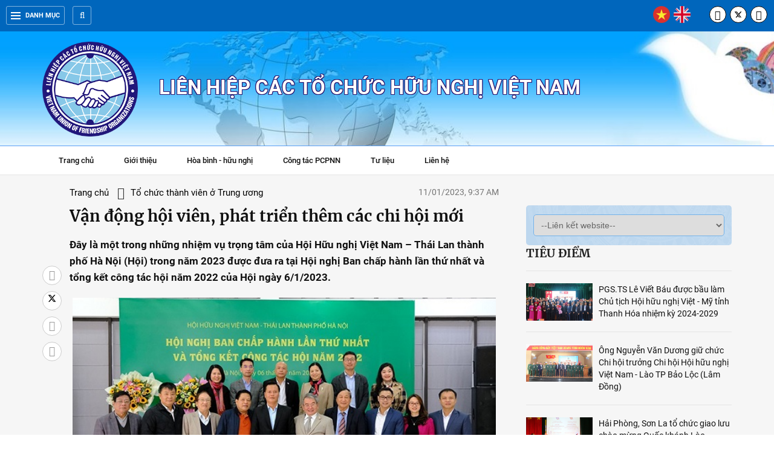

--- FILE ---
content_type: text/html; charset=utf-8
request_url: https://www.vufo.org.vn/Van-dong-hoi-vien-phat-trien-them-cac-chi-hoi-moi-11-97833.html
body_size: 30988
content:

<!DOCTYPE html>
<html xmlns="http://www.w3.org/1999/xhtml" lang="en">
<head><title>
	Vận động hội viên, phát triển thêm các chi hội mới
</title><meta charset="utf-8" /><meta http-equiv="X-UA-Compatible" content="IE=edge" /><meta content="Vufo.org.vn" name="GENERATOR" /><meta content="Vufo.org.vn" name="author" /><meta content="text/javascript" http-equiv="Content-Script-Type" /><meta content="vi" http-equiv="content-language" /><meta name="robots" content="INDEX, FOLLOW" /><link href="/images/favicon.ico" rel="shortcut icon" /><meta http-equiv="Content-Type" content="text/html; charset=utf-8" /><meta name="viewport" content="width=device-width, initial-scale=1, maximum-scale=1, user-scalable=no" /> <link type="text/css" href="https://vufo.org.vn/ResourceHandler.ashx?fileSet=CSS&type=text/css&v=1.5.7" rel="Stylesheet"/> <script type="text/javascript" src="https://vufo.org.vn/ResourceHandler.ashx?fileSet=JS&type=application/x-javascript&v=1.5.7"></script><meta name="title" content="Vận động hội viên, phát triển thêm các chi hội mới" /><meta name="description" content="Đây là một trong những nhiệm vụ trọng tâm của Hội Hữu nghị Việt Nam – Thái Lan thành phố Hà Nội (Hội) trong năm 2023 được đưa ra tại Hội nghị Ban chấp hành lần thứ nhất và tổng kết công tác hội năm 2022 của Hội ngày 6/1/2023." /><meta name="keywords" /><meta property="og:site_name" content="Vận động hội viên, phát triển thêm các chi hội mới" /><meta property="og:url" content="https://vufo.org.vn/Van-dong-hoi-vien-phat-trien-them-cac-chi-hoi-moi-11-97833.html" /><meta property="og:type" content="website" /><meta name="title" property="og:title" content="Vận động hội viên, phát triển thêm các chi hội mới" /><meta name="image" property="og:image" content="https://vufo.org.vn/data/data/long/2022/12/HHN%20VN_TL.jpg" /><meta name="description" property="og:description" content="Đây là một trong những nhiệm vụ trọng tâm của Hội Hữu nghị Việt Nam – Thái Lan thành phố Hà Nội (Hội) trong năm 2023 được đưa ra tại Hội nghị Ban chấp hành lần thứ nhất và tổng kết công tác hội năm 2022 của Hội ngày 6/1/2023." /><meta property="og:image:width" content="400" /><meta property="og:image:height" content="300" /><meta name="twitter:image" content="https://vufo.org.vn/data/data/long/2022/12/HHN%20VN_TL.jpg" /><meta name="twitter:creator" content="@vufo1950" /><meta name="twitter:site" content="@vufo1950" /><meta name="twitter:title" content="Vận động hội viên, phát triển thêm các chi hội mới" /><meta name="twitter:description" content="Đây là một trong những nhiệm vụ trọng tâm của Hội Hữu nghị Việt Nam – Thái Lan thành phố Hà Nội (Hội) trong năm 2023 được đưa ra tại Hội nghị Ban chấp hành lần thứ nhất và tổng kết công tác hội năm 2022 của Hội ngày 6/1/2023." /></head>
<body>
<div id="st-container" class="st-container">

<header class="top-header wrap-main-nav">
	<div class="container"> 
	    <div class="left">
			<div class="all-menu"><a href="javascript:;"><span class="hamburger"></span>Danh mục</a></div>  
			<form class="search" action="/Search.aspx" id="formSearchHeader">
				<input id="keywordHeader" type="text" name="q" placeholder="Tìm kiếm" autocomplete="off" />
				<button type="submit" title="Tìm kiếm" class="btn-search" id="buttonSearchHeader"><i class="fa fa-search"></i>
				</button>  
			</form>
			<div class="search__open"><i class="fa fa-search"></i></div>
		</div> 
		<div class="right">  
			<ul class="lang-switch">
				<li><a href="/default.aspx?lang=vn"><img src="/images/icons/vietnam.png" alt="Tiếng Việt" /></a></li>
				<li><a href="/default.aspx?lang=en"><img src="/images/icons/united-kingdom.png" alt="Tiếng Anh" /></a></li>
			</ul> 
			<ul class="social-network social-circle"> 
				<li><a href="https://www.facebook.com/LHHNVN.VUFO" target="_blank" rel="nofollow" title="Facebook"><i class="fa fa-facebook"></i></a></li>
				<li><a href="https://twitter.com/vufo1950" title="twitter" target="_blank" rel="nofollow"><svg xmlns="http://www.w3.org/2000/svg" height="14" width="14" viewBox="0 0 512 300"><path d="M389.2 48h70.6L305.6 224.2 487 464H345L233.7 318.6 106.5 464H35.8L200.7 275.5 26.8 48H172.4L272.9 180.9 389.2 48zM364.4 421.8h39.1L151.1 88h-42L364.4 421.8z"/></svg></a></li> 
				<li><a href="#" title="YouTube" target="_blank" rel="nofollow"><i class="fa fa-youtube-play"></i></a></li> 
			</ul>
		</div>
	</div>
</header>
<div class="st-pusher">
<section class="st-menu st-effect-3">
<div class="row-menu">

<ul class="cat-menu">
<li><a href="/default.aspx?lang=vn">Trang chủ</a></li><li><a href="/gioi-thieu-chung/vn.gt">Giới thiệu</a></li><li><a href="https://vufo.org.vn/van-ban-phap-quy/vn/">Văn bản</a></li><li><a href="/Lich-su-truyen-thong/vn/">Lịch sử truyền thống</a></li><li><a href="/Hoa-binh---huu-nghi/vn/">Hòa bình - hữu nghị</a></li><li><a href="/cong-tac-pcpnn/vn/">Công tác PCPNN</a></li><li><a href="/co-quan-thuong-truc/vn/">Cơ quan Thường trực</a></li><li><a href="/Hoat-dong-cac-hoi-huu-nghi/vn/">Tổ chức thành viên ở Trung ương</a></li><li><a href="/lien-hiep-ctchn-tinh-thanh-pho/vn/">Liên hiệp CTCHN tỉnh, thành phố</a></li><li><a href="/bien-gioi-bien-dao/vn/">Biên giới - Biển đảo</a></li><li><a href="/Ban-be-nam-chau/vn/">Bạn bè năm châu</a></li><li><a href="/Doi-ngoai-va-hoi-nhap/vn/">Đối ngoại và hội nhập</a></li><li><a href="/tri-tuc-chuyen-sau/vn/">Tri thức chuyên sâu</a></li><li><a href="/Video/vn/">Video</a></li><li><a href="/Hinh-anh/vn/">Hình ảnh</a></li><li><a href="/lienhe.aspx?lang=vn">Liên hệ</a></li>
</ul> 
</div>
</section>
<div class="st-content">

<div id="ContentPlaceHolder1_ucdetail_panelcontel">
<div class="header-banner" style="background:#afd6f8 url('/data/data/vufo/bg-headerF.jpg')  no-repeat top center; background-size: cover;">
    <div class="container">
          <div class="header__logo">
		       <span><a class="v-logo" href="/default.aspx?lang=vn"><img src="/data/data/quynhhoa/logo_vufo2.png" alt="Vufo.org.vn" /></a></span>
		       <p class="name">Liên hiệp các tổ chức hữu nghị Việt Nam</p>
	     </div>
	</div>
</div><!-- End-->
<section class="section wrap-main-nav">
	<div class="main-menu">
		<nav class="nav-parent">
			<ul id="main-menu" class="sm sm-clean">
			<li><a href="/default.aspx?lang=vn">Trang chủ</a></li><li><a href="/gioi-thieu-chung/vn.gt">Giới thiệu</a></li><li><a href="/Hoa-binh---huu-nghi/vn/">Hòa bình - hữu nghị</a></li><li><a href="/cong-tac-pcpnn/vn/">Công tác PCPNN</a></li><li><a href="#">Tư liệu</a><ul><li><a id="hr0701" href="https://vufo.org.vn/van-ban-phap-quy/vn/">Văn bản</a></li><li><a id="hr0702" href="/Lich-su-truyen-thong/vn/">Lịch sử truyền thống</a></li></ul></li><li><a href="/lienhe.aspx?lang=vn">Liên hệ</a></li>
			
			</ul><!-- /.nav -->  
		</nav>
	</div>
</section>

<section class="section page-detail top-detail">
	<div class="container disflex">
		<div class="social_pin so-sticky">
			<ul class="social_left">
				<li><a mhref="https://www.facebook.com/sharer/sharer.php?u=https://vufo.org.vn/Van-dong-hoi-vien-phat-trien-them-cac-chi-hoi-moi-11-97833.html" class="out-link social_fb btn_share" rel="nofollow" title="facebook"><i class="fa fa-facebook"></i></a></li> 
				<li><a mhref="https://twitter.com/intent/tweet?&url=https://vufo.org.vn/Van-dong-hoi-vien-phat-trien-them-cac-chi-hoi-moi-11-97833.html" class="out-link social_save" rel="nofollow" title=" X"><svg xmlns="http://www.w3.org/2000/svg" height="14" width="14" viewBox="0 0 512 512"><path d="M389.2 48h70.6L305.6 224.2 487 464H345L233.7 318.6 106.5 464H35.8L200.7 275.5 26.8 48H172.4L272.9 180.9 389.2 48zM364.4 421.8h39.1L151.1 88h-42L364.4 421.8z"></path></svg></a></li>
				<li  class="tooltip"><a onclick="CopyLink();" class="social_comment" title="copy link"><i class="fa fa-link"></i>
				<span class="tooltiptext" id="myTooltip">Copy link</span>
				</a></li>
				<li><a href="/" class="social_back"><i class="fa fa-home"></i></a></li>
			</ul>
		</div><!-- /.End --> 
		<div class="sidebar-left">
		    <div class="header-content width_fix">
				<ul class="breadcrumb">
					<li><a href="/default.aspx?lang=vn" title="">Trang chủ</a></li>
					<li><a href="/Hoat-dong-cac-hoi-huu-nghi/vn/">Tổ chức thành viên ở Trung ương</a></li>
				</ul>
				<span class="date">11/01/2023, 9:37 AM</span>
			</div> 

		    <h1 class="title-detail">Vận động hội viên, phát triển thêm các chi hội mới</h1>
			<p class="description"><strong>Đây là một trong những nhiệm vụ trọng tâm của Hội Hữu nghị Việt Nam – Thái Lan thành phố Hà Nội (Hội) trong năm 2023 được đưa ra tại Hội nghị Ban chấp hành lần thứ nhất và tổng kết công tác hội năm 2022 của Hội ngày 6/1/2023.</strong></p>
			<article class="dndt_detail">
			<table>	<tbody>		<tr>			<td><img alt="" src="/data/data/long/2022/12/HHN%20VN_TL.jpg" style="height:369px; width:620px" /></td>		</tr>		<tr>			<td><em>C&aacute;c đại biểu Hội Hữu nghị Việt Nam - Th&aacute;i Lan th&agrave;nh phố H&agrave; Nội tại Hội nghị Ban chấp h&agrave;nh lần thứ nhất v&agrave; tổng kết c&ocirc;ng t&aacute;c hội năm 2022.</em></td>		</tr>	</tbody></table><p>&Ocirc;ng Trần Đức Hải, Chủ tịch Hội cho biết: Năm 2023, Hội sẽ t&iacute;ch cực vận động ph&aacute;t triển th&ecirc;m hội vi&ecirc;n v&agrave; th&agrave;nh lập c&aacute;c chi hội mới. Đăc biệt l&agrave; ph&aacute;t triển chi hội mới, củng cố chi hội cũ. Trong đ&oacute; c&oacute; thể th&agrave;nh lập c&aacute;c chi hội nghề nghiệp như du lịch, thương mại, dịch vụ,&hellip; Đồng thời, tăng cường c&aacute;c hoạt động gắn kết c&aacute;c th&agrave;nh vi&ecirc;n trong Hội, hỗ trợ để c&aacute;c th&agrave;nh vi&ecirc;n trong hội ng&agrave;y c&agrave;ng ph&aacute;t triển mạnh mẽ.</p><p>Ph&aacute;t huy những kết quả đ&atilde; đạt được, Hội tiếp tục đổi mới trong c&aacute;c hoạt động đối ngoại nh&acirc;n d&acirc;n, tăng cường li&ecirc;n kết, phối hợp hoạt động với c&aacute;c hội hữu nghị trong Li&ecirc;n hiệp v&agrave; hội hữu nghị Việt Nam - Th&aacute;i Lan ở c&aacute;c tỉnh th&agrave;nh trong cả nước. Duy tr&igrave; c&aacute;c hoạt động truyền thống như thăm v&agrave; tặng qu&agrave; Đại sứ qu&aacute;n nh&acirc;n dịp tết cổ truyền, đ&oacute;n xu&acirc;n Qu&yacute; M&atilde;o; Ch&uacute;c mừng Đại sứ qu&aacute;n nh&acirc;n kỷ niệm quốc kh&aacute;nh Th&aacute;i Lan. Tổ chức c&aacute;c hoạt động kỷ niệm ng&agrave;y lễ lớn của Việt Nam v&agrave; Th&aacute;i Lan: Tổ chức Chương tr&igrave;nh giao lưu nghệ thuật &ldquo;Việt Th&aacute;i v&agrave; những người bạn&rdquo; ch&agrave;o mừng những ng&agrave;y lễ lớn của Việt Nam v&agrave; nh&acirc;n ng&agrave;y sinh của Đức vua Th&aacute;i Lan. Tổ chức Chương tr&igrave;nh Tọa đ&agrave;m &ldquo;Việt Nam - Th&aacute;i Lan ph&aacute;t triển v&agrave; th&aacute;ch thức&rdquo; phối hợp với Đại sứ qu&aacute;n Th&aacute;i Lan. Phối hợp với Đại sứ qu&aacute;n Th&aacute;i Lan để t&igrave;m c&aacute;c đối t&aacute;c v&agrave; doanh nghiệp Th&aacute;i Lan giới thiệu sản phẩm hợp t&aacute;c tại Việt Nam&hellip;</p><p>Tham luận tại Hội nghị, nhiều &yacute; kiến hội vi&ecirc;n đ&atilde; đề xuất giải ph&aacute;p n&acirc;ng cao hiệu quả hoạt động của Hội. &Ocirc;ng Phan Văn Bốn, Chi hội trưởng Chi hội hữu nghị Việt Nam &ndash; Th&aacute;i Lan Thị x&atilde; Sơn T&acirc;y đề xuất đẩy mạnh ph&aacute;t triển 2-3 chi hội mới v&agrave; củng cố c&aacute;c chi hội cũ.</p><p>&Ocirc;ng Nguyễn Văn T&agrave;i, Ủy vi&ecirc;n Ban chấp h&agrave;nh Hội đề xuất tất cả mọi th&agrave;nh vi&ecirc;n l&agrave; ủy vi&ecirc;n Ban chấp h&agrave;nh Hội nhận thức r&otilde; hơn vai tr&ograve;, tr&aacute;ch nhiệm với Hội, d&agrave;nh nhiều thời gian, t&acirc;m huyết cho c&aacute;c c&ocirc;ng việc của Hội.</p><p>&ldquo;Ban thường vụ cần t&iacute;ch cực triển khai tổ chức c&aacute;c hoạt động giao lưu, kết nối li&ecirc;n ng&agrave;nh trong Hội cũng như với c&aacute;c tổ chức x&atilde; hội, nghề nghiệp người Th&aacute;i để c&oacute; nhiều chuyến c&ocirc;ng t&aacute;c, hợp t&aacute;c, giao lưu kinh doanh, x&uacute;c tiến thương mại. Qua đ&oacute;, c&aacute;c th&agrave;nh vi&ecirc;n trong Hội c&oacute; th&ecirc;m k&ecirc;nh ph&aacute;t triển kinh doanh với c&aacute;c đối t&aacute;c Th&aacute;i Lan&rdquo;, &ocirc;ng T&agrave;i n&oacute;i.</p><p>Theo b&aacute;o c&aacute;o kết quả c&ocirc;ng t&aacute;c, năm 2022 Hội hữu nghị Việt Nam - Th&aacute;i Lan th&agrave;nh phố H&agrave; Nội kh&oacute;a VI đ&atilde; c&oacute; nhiều đổi mới, nhiều h&igrave;nh thức phong ph&uacute; trong hoạt động đối ngoại nh&acirc;n d&acirc;n được sự đồng t&igrave;nh tham gia của đ&ocirc;ng đảo hội vi&ecirc;n.</p><p>Trong năm 2022, Hội giữ mối li&ecirc;n hệ mật thiết với Đại sứ qu&aacute;n Th&aacute;i Lan v&agrave; tham gia t&iacute;ch cực c&aacute;c hoạt động do Li&ecirc;n hiệp c&aacute;c tổ chức hữu nghị H&agrave; Nội tổ chức. Đ&acirc;y cũng l&agrave; năm tổ chức Đại hội nhiệm kỳ của Li&ecirc;n hiệp c&aacute;c tổ chức hữu nghị th&agrave;nh phố v&agrave; c&aacute;c tổ chức th&agrave;nh vi&ecirc;n. Do vậy, c&ocirc;ng t&aacute;c thi đua khen thưởng tập trung, gồm khen thưởng nhiệm kỳ v&agrave; năm l&agrave;m một cho tập thể v&agrave; c&aacute; nh&acirc;n của c&aacute;c Hội, Hội hữu nghị Việt Nam - Th&aacute;i Lan th&agrave;nh phố H&agrave; Nội được nhận Giấy khen Li&ecirc;n hiệp c&aacute;c tổ chức hữu nghị th&agrave;nh phố.</p><p>Long Phạm / Theo Thời Đại</p>		
			</article><!-- /.End -->   
        </div><!-- /.End --> 
		
        <div class="sidebar-right">
                    <div class="ards" >
            
            

            
            

            
            </div>
            <div class="sl-category">
            <select class="form-control" onchange="window.open(this.options[selectedIndex].value)">
            <option value="#">--Liên kết website--</option>
            <option value="http://comingo.gov.vn/">Ủy ban công tác về các tổ chức PCPNN</option><option value="https://vnuk.vn">Hội Hữu nghị Việt Nam - Anh</option><option value="http://www.hoihuunghivietnga.vn">Hội hữu nghị Việt Nam - Liên bang Nga</option><option value="https://vietnamnepal.org.vn">Hội hữu nghị Việt Nam - Nepal</option><option value="http://www.hoivietsec.org.vn/">Hội hữu nghị Việt Nam - Séc</option><option value="http://www.viromas.org/">Hội hữu nghị Việt Nam - Rumani</option><option value="http://vpdf.org.vn">Quỹ Hòa bình và phát triển Việt Nam</option><option value="https://haufo.hanoi.gov.vn/vi">Liên hiệp CTCHN Hà Nội</option><option value="https://hufo.vn/">Liên hiệp CTCHN Hồ Chí Minh</option><option value="http://dnnd.vn">Liên hiệp CTCHN Khánh Hòa</option><option value="https://quangninh.gov.vn/bannganh/lhhn/Trang/Default.aspx">Liên hiệp CTCHN Quảng Ninh</option><option value="http://lienhiephuunghiphutho.vn">Liên hiệp CTCHN Phú Thọ</option><option value="https://qufo.quangtri.gov.vn/">Liên hiệp CTCHN Quảng Trị</option><option value="https://lhhnna.org.vn/">Liên hiệp CTCHN Nghệ An</option><option value="https://bgufo.bacgiang.gov.vn">Liên hiệp CTCHN Bắc Ninh</option><option value="http://huefo.vn/">Liên hiệp CTCHN Thừa Thiên Huế</option><option value="http://cufo.camau.gov.vn">Liên hiệp CTCHN Cà Mau</option><option value="https://lienhiephuunghi.tayninh.gov.vn/">Liên hiệp CTCHN Tây Ninh</option><option value="https://agufo.angiang.gov.vn">Liên hiệp CTCHN An Giang</option><option value="https://portal.vinhlong.gov.vn/portal/wpvlufo/vlufo/page/content.cpx?menu=7fa5e9da-6887-43f9-aacc-3ff5e85877f5">Liên hiệp CTCHN Vĩnh Long</option><option value="http://dufo.dongnai.gov.vn">Liên hiệp CTCHN Đồng Nai</option><option value="http://dafo.danang.gov.vn">Liên hiệp CTCHN Đà Nẵng</option><option value="http://lhth.invatech.com.vn">Liên hiệp CTCHN Thanh Hóa</option><option value="http://www.lienhiephuunghi.daklak.gov.vn/">Liên hiệp CTCHN Đắk Lắk</option><option value="http://cantho.gov.vn/wps/portal/lhtchn/">Liên hiệp CTCHN TP Cần Thơ</option><option value="http://lufo.laocai.gov.vn">Liên hiệp CTCHN Lào Cai</option><option value="http://dufo.dongthap.gov.vn">Liên hiệp CTCHN Đồng Tháp</option><option value="http://dnnd.vn">Liên hiệp CTCHN Khánh Hòa</option>
            </select> 
            </div>
            
		    <div id="ContentPlaceHolder1_ucdetail_ctl00_divTieudiem" class="ss-td">   
                 <div class="title-box-category"><a class="inner-title title-hot" href="#">Tiêu điểm</a></div>			
				
                 <article class="item-news item-list-td">
					<div class="thumb-art"><a href="/PGSTS-Le-Viet-Bau-duoc-bau-lam-Chu-tich-Hoi-huu-nghi-Viet---My-tinh-Thanh-Hoa-nhiem-ky-2024-2029-11-109428.html?lang=vn" class="thumb thumb-16x9"><picture><img alt="PGS.TS Lê Viết Báu được bầu làm Chủ tịch Hội hữu nghị Việt - Mỹ tỉnh Thanh Hóa nhiệm kỳ 2024-2029" class="loading" src="/data/data/nguyet/files/HHN%20Vi%E1%BB%87t%20M%E1%BB%B9%20Thanh%20Ho%C3%A1.jpg" /></picture></a></div>
					<h3 class="title-news"><a title="" href="/PGSTS-Le-Viet-Bau-duoc-bau-lam-Chu-tich-Hoi-huu-nghi-Viet---My-tinh-Thanh-Hoa-nhiem-ky-2024-2029-11-109428.html?lang=vn">PGS.TS Lê Viết Báu được bầu làm Chủ tịch Hội hữu nghị Việt - Mỹ tỉnh Thanh Hóa nhiệm kỳ 2024-2029</a></h3> 
				 </article>
                 
                 <article class="item-news item-list-td">
					<div class="thumb-art"><a href="/Ong-Nguyen-Van-Duong-giu-chuc-Chi-hoi-truong-Chi-hoi-Hoi-huu-nghi-Viet-Nam---Lao-TP-Bao-Loc-Lam-Dong-11-109427.html?lang=vn" class="thumb thumb-16x9"><picture><img alt="Ông Nguyễn Văn Dương giữ chức Chi hội trưởng Chi hội Hội hữu nghị Việt Nam - Lào TP Bảo Lộc (Lâm Đồng)" class="loading" src="/data/data/nguyet/files/%C4%90%E1%BA%A1i%20h%E1%BB%99i%20L%C3%A2m%20%C4%90%E1%BB%93ng.jpg" /></picture></a></div>
					<h3 class="title-news"><a title="" href="/Ong-Nguyen-Van-Duong-giu-chuc-Chi-hoi-truong-Chi-hoi-Hoi-huu-nghi-Viet-Nam---Lao-TP-Bao-Loc-Lam-Dong-11-109427.html?lang=vn">Ông Nguyễn Văn Dương giữ chức Chi hội trưởng Chi hội Hội hữu nghị Việt Nam - Lào TP Bảo Lộc (Lâm Đồng)</a></h3> 
				 </article>
                 
                 <article class="item-news item-list-td">
					<div class="thumb-art"><a href="/Hai-Phong-Son-La-to-chuc-giao-luu-chao-mung-Quoc-khanh-Lao-11-109424.html?lang=vn" class="thumb thumb-16x9"><picture><img alt="Hải Phòng, Sơn La tổ chức giao lưu chào mừng Quốc khánh Lào" class="loading" src="/data/data/nguyet/files/S%C6%A1n%20La%20QK%20L%C3%A0o.png" /></picture></a></div>
					<h3 class="title-news"><a title="" href="/Hai-Phong-Son-La-to-chuc-giao-luu-chao-mung-Quoc-khanh-Lao-11-109424.html?lang=vn">Hải Phòng, Sơn La tổ chức giao lưu chào mừng Quốc khánh Lào</a></h3> 
				 </article>
                 
                 <article class="item-news item-list-td">
					<div class="thumb-art"><a href="/Hoi-huu-nghi-Viet-Nam---Lao-chuc-mung-49-nam-Quoc-khanh-Lao-11-109420.html?lang=vn" class="thumb thumb-16x9"><picture><img alt="Hội hữu nghị Việt Nam - Lào chúc mừng 49 năm Quốc khánh Lào" class="loading" src="/data/data/nguyet/files/HHN%20Vi%E1%BB%87t%20Nam%20L%C3%A0o.jpg" /></picture></a></div>
					<h3 class="title-news"><a title="" href="/Hoi-huu-nghi-Viet-Nam---Lao-chuc-mung-49-nam-Quoc-khanh-Lao-11-109420.html?lang=vn">Hội hữu nghị Việt Nam - Lào chúc mừng 49 năm Quốc khánh Lào</a></h3> 
				 </article>
                 
                 <article class="item-news item-list-td">
					<div class="thumb-art"><a href="/De-xuat-thuc-day-hop-tac-Viet-Nam---Ao-trong-bon-linh-vuc-trong-tam-11-109414.html?lang=vn" class="thumb thumb-16x9"><picture><img alt="Đề xuất thúc đẩy hợp tác Việt Nam - Áo trong bốn lĩnh vực trọng tâm" class="loading" src="/data/data/nguyet/files/HHN%20VI%E1%BB%86T%20NAM-%C3%81o.jpg" /></picture></a></div>
					<h3 class="title-news"><a title="" href="/De-xuat-thuc-day-hop-tac-Viet-Nam---Ao-trong-bon-linh-vuc-trong-tam-11-109414.html?lang=vn">Đề xuất thúc đẩy hợp tác Việt Nam - Áo trong bốn lĩnh vực trọng tâm</a></h3> 
				 </article>
                 
			</div>
			
			<div class="box-category box-xemnhieunhat r-sticky" style="margin-bottom:20px;">
				<div class="title-box-category"><a class="inner-title title-hot">Tin đọc nhiều</a></div>
				<div class="ss-bg"> 
				<article class="item-news full-thumb"><div class="thumb-art"><a href="/Nang-cao-nhan-thuc-ve-hanh-dong-bao-ve-moi-truong-tu-cuoc-thi-ve-tranh-11-111150.html?lang=vn" class="thumb thumb-fix"><picture><img alt="" class="loading" src="/data/data/quynhhoa/2025/09/ve-tranh-320250918133712.jpg"></picture></a></div><div class="title-news"><div class="number">1</div><h3><a href="/Nang-cao-nhan-thuc-ve-hanh-dong-bao-ve-moi-truong-tu-cuoc-thi-ve-tranh-11-111150.html?lang=vn">Nâng cao nhận thức về hành động bảo vệ môi trường từ cuộc thi vẽ tranh</a></h3></div></article><article class="item-news"><div class="title-news"><div class="number">2</div><h3><a href="/Le-Ky-niem-50-nam-thiet-lap-quan-he-ngoai-giao-Viet-Nam-Nepal-11-111085.html?lang=vn" title="">Lễ Kỷ niệm 50 năm thiết lập quan hệ ngoại giao Việt Nam Nepal</a></h3></div></article><article class="item-news"><div class="title-news"><div class="number">3</div><h3><a href="/Viet---My-than-huu-Hoi-80-nam-vun-dap-hieu-biet-va-tinh-huu-nghi-11-111220.html?lang=vn" title="">Việt - Mỹ thân hữu Hội: 80 năm vun đắp hiểu biết và tình hữu nghị</a></h3></div></article><article class="item-news"><div class="title-news"><div class="number">4</div><h3><a href="/Cong-nghiep-Halal-Tiem-nang-hop-tac-moi-giua-Viet-Nam-va-Malaysia-11-111078.html?lang=vn" title="">Công nghiệp Halal: Tiềm năng hợp tác mới giữa Việt Nam và Malaysia</a></h3></div></article><article class="item-news"><div class="title-news"><div class="number">5</div><h3><a href="/75-nam-quan-he-Viet-Nam---Hungary-That-chat-tinh-huu-nghi-mo-rong-hop-tac-nhan-dan-11-111140.html?lang=vn" title="">75 năm quan hệ Việt Nam - Hungary: Thắt chặt tình hữu nghị, mở rộng hợp tác nhân dân</a></h3></div></article>
				</div>
			</div><!-- /.End -->
			

            
        </div><!-- /.End --> 		
	</div> 
</section><!-- /.End-top-detail --> 


<section class="section page-detail bottom-detail">
	<div class="container"> 
	<div class="title-box-category"><span>Tin liên quan</span></div>
	<div class="list_art_news">
	<article class="art_item art_featured"><div class="thumb_art thumb_full"><a href="/Hoi-Huu-nghi-Bi---Viet-tang-11-nghin-Euro-cho-nan-nhan-chat-doc-da-camdioxin-tinh-Dong-Nai-11-97981.html?lang=vn" class="thumb_img thumb_16x9"><img src="/data/data/long/2023/03/HHN%20B%E1%BB%89-Vi%E1%BB%87t.jpg" class="lazy_image" alt=""></a></div><h3 class="title_news clearfix"><a href="/Hoi-Huu-nghi-Bi---Viet-tang-11-nghin-Euro-cho-nan-nhan-chat-doc-da-camdioxin-tinh-Dong-Nai-11-97981.html?lang=vn">Hội Hữu nghị Bỉ - Việt tặng 1,1 nghìn Euro cho nạn nhân chất độc da cam/dioxin tỉnh Đồng Nai</a></h3> </article><article class="art_item art_featured"><div class="thumb_art thumb_full"><a href="/Lao-dong-Viet-Nam-tai-Rumami-duoc-danh-gia-cao-ve-tinh-can-cu-cham-chi-va-kheo-leo-11-97961.html?lang=vn" class="thumb_img thumb_16x9"><img src="/data/data/long/2023/02/Rumani1.jpg" class="lazy_image" alt=""></a></div><h3 class="title_news clearfix"><a href="/Lao-dong-Viet-Nam-tai-Rumami-duoc-danh-gia-cao-ve-tinh-can-cu-cham-chi-va-kheo-leo-11-97961.html?lang=vn">Lao động Việt Nam tại Rumami được đánh giá cao về tính cần cù, chăm chỉ và khéo léo</a></h3> </article><article class="art_item art_featured"><div class="thumb_art thumb_full"><a href="/Vun-dap-tinh-huu-nghi-giua-nhan-dan-Viet-Nam-va-Vuong-quoc-Bi-11-97953.html?lang=vn" class="thumb_img thumb_16x9"><img src="/data/data/quynhhoa/2023/02/Hoi_Bi.jpg" class="lazy_image" alt=""></a></div><h3 class="title_news clearfix"><a href="/Vun-dap-tinh-huu-nghi-giua-nhan-dan-Viet-Nam-va-Vuong-quoc-Bi-11-97953.html?lang=vn">Vun đắp tình hữu nghị giữa nhân dân Việt Nam và Vương quốc Bỉ</a></h3> </article><article class="art_item art_featured"><div class="thumb_art thumb_full"><a href="/Chu-tich-Lien-hiep-CTCHN-Viet-Nam-tiep-Chu-tich-Hoi-huu-nghi-Bi---Viet-11-97951.html?lang=vn" class="thumb_img thumb_16x9"><img src="/data/data/quynhhoa/2023/02/hoi_bi_viet.jpg" class="lazy_image" alt=""></a></div><h3 class="title_news clearfix"><a href="/Chu-tich-Lien-hiep-CTCHN-Viet-Nam-tiep-Chu-tich-Hoi-huu-nghi-Bi---Viet-11-97951.html?lang=vn">Chủ tịch Liên hiệp CTCHN Việt Nam tiếp Chủ tịch Hội hữu nghị Bỉ - Việt</a></h3> </article><article class="art_item art_featured"><div class="thumb_art thumb_full"><a href="/Video-Trao-giai-cuoc-thi-sang-tao-logo-50-10-ve-quan-he-Viet-Nam-Singapore-11-97866.html?lang=vn" class="thumb_img thumb_16x9"><img src="/data/data/quynhhoa/2023/01/60134408-31E9-4243-93ED-7D71E5D5402F.jpeg" class="lazy_image" alt=""></a></div><h3 class="title_news clearfix"><a href="/Video-Trao-giai-cuoc-thi-sang-tao-logo-50-10-ve-quan-he-Viet-Nam-Singapore-11-97866.html?lang=vn">Video: Trao giải cuộc thi sáng tạo logo '50-10' về quan hệ Việt Nam-Singapore</a></h3> </article>
	<article class="art_item art_featured"><div class="thumb_art thumb_full"><a href="/Viet-Nam---Campuchia-tang-cuong-tinh-doan-ket-huu-nghi-truyen-thong-11-97836.html?lang=vn" class="thumb_img thumb_16x9"><img src="/data/data/long/2022/12/hufo1.jpg" class="lazy_image" alt=""></a></div><h3 class="title_news clearfix"><a href="/Viet-Nam---Campuchia-tang-cuong-tinh-doan-ket-huu-nghi-truyen-thong-11-97836.html?lang=vn">Việt Nam - Campuchia tăng cường tình đoàn kết, hữu nghị truyền thống</a></h3> </article><article class="art_item art_featured"><div class="thumb_art thumb_full"><a href="/Hoi-Huu-nghi-Viet-Nam---Campuchia-TPHCM-day-manh-hoat-dong-xa-hoi-tu-thien-trong-nam-2022-11-97830.html?lang=vn" class="thumb_img thumb_16x9"><img src="/data/data/long/2022/12/HHN%20VN_Cam2.jpg" class="lazy_image" alt=""></a></div><h3 class="title_news clearfix"><a href="/Hoi-Huu-nghi-Viet-Nam---Campuchia-TPHCM-day-manh-hoat-dong-xa-hoi-tu-thien-trong-nam-2022-11-97830.html?lang=vn">Hội Hữu nghị Việt Nam - Campuchia TPHCM đẩy mạnh hoạt động xã hội, từ thiện trong năm 2022</a></h3> </article><article class="art_item art_featured"><div class="thumb_art thumb_full"><a href="/Tang-cuong-giao-luu-nhan-dan-Viet---My-11-97828.html?lang=vn" class="thumb_img thumb_16x9"><img src="/data/data/long/2022/12/Peacetree2.jpg" class="lazy_image" alt=""></a></div><h3 class="title_news clearfix"><a href="/Tang-cuong-giao-luu-nhan-dan-Viet---My-11-97828.html?lang=vn">Tăng cường giao lưu nhân dân Việt - Mỹ</a></h3> </article><article class="art_item art_featured"><div class="thumb_art thumb_full"><a href="/12-cuoc-toa-dam-phuc-vu-nghien-cuu-tham-muu-11-97819.html?lang=vn" class="thumb_img thumb_16x9"><img src="/data/data/quynhhoa/2022/12/TK_QuyHB.jpg" class="lazy_image" alt=""></a></div><h3 class="title_news clearfix"><a href="/12-cuoc-toa-dam-phuc-vu-nghien-cuu-tham-muu-11-97819.html?lang=vn">12 cuộc tọa đàm phục vụ nghiên cứu tham mưu</a></h3> </article><article class="art_item art_featured"><div class="thumb_art thumb_full"><a href="/Tang-cuong-trao-doi-thong-tin-hoat-dong-giao-luu-huu-nghi-voi-Venezuela-11-97804.html?lang=vn" class="thumb_img thumb_16x9"><img src="/data/data/quynhhoa/2022/12/TK_venezuela.jpg" class="lazy_image" alt=""></a></div><h3 class="title_news clearfix"><a href="/Tang-cuong-trao-doi-thong-tin-hoat-dong-giao-luu-huu-nghi-voi-Venezuela-11-97804.html?lang=vn">Tăng cường trao đổi thông tin, hoạt động giao lưu hữu nghị với Venezuela</a></h3> </article>
	</div>
    </div> 
</section><!-- /.End-bottom-detail --> 

<script language="javascript">
    $("body").on("click", ".out-link", function(e) {
        window_pin = $(this).attr("mhref");
        window.open(window_pin, '_blank');
    });
    function CopyLink() {
        var copyText = window.location.href;
        navigator.clipboard.writeText(copyText);
        var tooltip = document.getElementById("myTooltip");
        tooltip.innerHTML = "Đã copy link thành công";
    }

</script></div>


<footer class="footer">
	<div class="container"> 
		<div class="copyright-center"> 
		<h3 style="text-align:center"><span style="font-size:16px"><strong>LI&Ecirc;N HIỆP C&Aacute;C TỔ CHỨC HỮU NGHỊ VIỆT NAM</strong></span></h3>

<p style="text-align:center"><span style="font-family:Times New Roman,Times,serif">Trụ sở: 105A, Qu&aacute;n Th&aacute;nh, Ba Đ&igrave;nh, H&agrave; Nội.<br />
Điện thoại: +84.24. 3845 6303; Email: vufo.vufo@gmail.com<br />
Bản quyền thuộc Li&ecirc;n hiệp c&aacute;c tổ chức hữu nghị Việt Nam</span></p>

		</div><!-- End -->
	</div><!-- End --> 	
</footer><!-- End-footer -->
<a href="#" class="scrollup">Top</a>

<script type="text/javascript" src="/data/js/bootstrap.min.js"></script>     
<script type="text/javascript" src="/data/js/jquery.smartmenus.js"></script>  
<script type="text/javascript" src="/data/js/swiper.min.js"></script>
<script type="text/javascript" src="/data/js/video.min.js"></script>       
<script type="text/javascript" src="/data/js/jquery.fancybox.min.js"></script>
<script type="text/javascript" src="/data/js/call-option.js"></script>
</div>
</div></div>
</body>
</html>